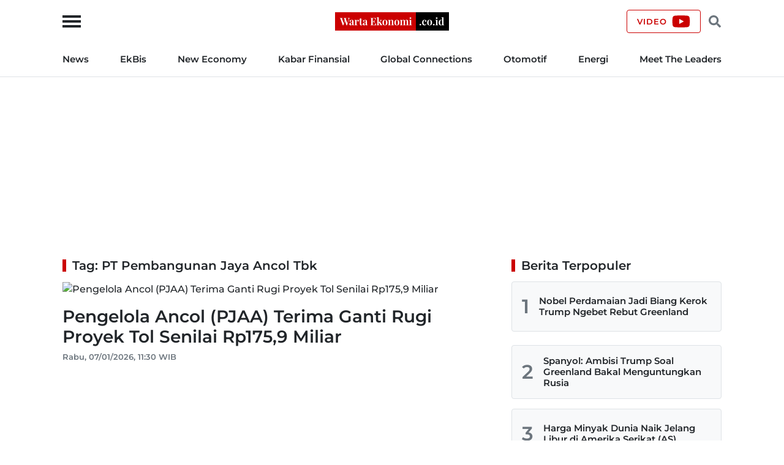

--- FILE ---
content_type: text/html; charset=UTF-8
request_url: https://wartaekonomi.co.id/tag/pt-pembangunan-jaya-ancol-tbk
body_size: 12833
content:
<!doctype html>
<html lang="id">

<head>
    <!-- Required meta tags -->
    <meta charset="utf-8">
    <meta name="viewport" content="width=device-width, initial-scale=1">

    <title>Tag: PT Pembangunan Jaya Ancol Tbk - Warta Ekonomi</title>

    <meta name="google-site-verification" content="AvImw9gN1uaC9mqQ2NcDDNCzwDM_9rcVWwCbP5u0Pj8">
    <meta name="Trafficstars" content="80961">
    <meta name="alexaVerifyID" content="JM9ooB47tT05W66ysdPl56PHgGA">

    <meta name="description" content="Tag: PT Pembangunan Jaya Ancol Tbk - Pengelola Ancol (PJAA) Terima Ganti Rugi Proyek Tol  Senilai Rp175,9 Miliar">
    <meta name="robots" content="index, follow">
    <meta name="googlebot-news" content="index, follow">
    <meta name="googlebot" content="index, follow">
    <meta name="language" content="id">
    <meta name="geo.country" content="id">
    <meta name="geo.placename" content="Indonesia">

    <link rel="canonical" href="https://wartaekonomi.co.id/tag/pt-pembangunan-jaya-ancol-tbk">

    <link rel="shortcut icon" href="https://wartaekonomi.co.id/img/favicon.ico" type="image/x-icon">
    <link rel="icon" href="https://wartaekonomi.co.id/img/favicon.ico" type="image/x-icon">

    <link rel="stylesheet" href="https://wartaekonomi.co.id/css/style.min.css?rand=Y9SUE1vx">

    <script type="application/ld+json">
    {
        "@context": "http://schema.org",
        "@type": "Organization",
        "url": "https://wartaekonomi.co.id/",
        "logo": "https://wartaekonomi.co.id/img/logo.png?rand=Y9SUE1vx",
        "sameAs": [
            "https://www.facebook.com/warta.ekonomi",
            "https://www.twitter.com/WartaEkonomi",
            "https://www.instagram.com/wartaekonomi",
            "https://www.tiktok.com/@warta_ekonomi",
            "https://www.youtube.com/channel/UCxNROZOerLpfullQW_oE66w"
        ]
    }
</script>

<!-- Global site tag (gtag.js) - Google Analytics -->
<script async src="https://www.googletagmanager.com/gtag/js?id=G-XRQ836EWGG" type="1e4e652b7e40acb32aee19b3-text/javascript"></script>
<script type="1e4e652b7e40acb32aee19b3-text/javascript">
    window.dataLayer = window.dataLayer || [];

    function gtag() {
        dataLayer.push(arguments);
    }
    gtag('js', new Date());
    gtag('config', 'G-XRQ836EWGG');
</script>

<!-- ATS AdAsia -->
<script async src="//anymind360.com/js/1362/ats.js" type="1e4e652b7e40acb32aee19b3-text/javascript"></script>

<!-- GAM -->
<script async src="https://securepubads.g.doubleclick.net/tag/js/gpt.js" type="1e4e652b7e40acb32aee19b3-text/javascript"></script>
<script type="1e4e652b7e40acb32aee19b3-text/javascript">
    // GAM
    window.googletag = window.googletag || {
        cmd: []
    };

    googletag.cmd.push(function() {
                    googletag.defineSlot('/21863669784/we-desktop-popup', [580, 400], 'div-gpt-ad-1731548309346-0').addService(googletag.pubads());
            googletag.defineSlot('/21863669784/we-desktop-billboard', [970, 250], 'div-gpt-ad-1652759100083-0').addService(googletag.pubads());
            googletag.defineSlot('/21863669784/we-desktop-skin-ad-left', [120, 600], 'div-gpt-ad-1652845838077-0').addService(googletag.pubads());
            googletag.defineSlot('/21863669784/we-desktop-skin-ad-right', [120, 600], 'div-gpt-ad-1652848763531-0').addService(googletag.pubads());
            googletag.defineSlot('/21863669784/we-desktop-leaderboard', [468, 60], 'div-gpt-ad-1652842908906-0').addService(googletag.pubads());
            googletag.defineSlot('/21863669784/we-desktop-sidebar-1', [300, 250], 'div-gpt-ad-1652755063486-0').addService(googletag.pubads());
            googletag.defineSlot('/21863669784/we-desktop-sidebar-2', [300, 250], 'div-gpt-ad-1652756293643-0').addService(googletag.pubads());
        
        googletag.pubads().setTargeting('we-kanal', ['0']);
        googletag.pubads().setTargeting('we-sub-kanal', ['0']);
        googletag.pubads().enableSingleRequest();
        googletag.pubads().collapseEmptyDivs();
        googletag.enableServices();
    });

    // IZooto
    window._izq = window._izq || [];
    window._izq.push(["init"]);
    try {
        window.izConfig = JSON.parse('{"client":36181,"sourceOrigin":"https:\/\/wartaekonomi.co.id","domainRoot":"","webPushId":"","webServiceUrl":"","isSdkHttps":1,"customPixelLink":"","mobileAllowed":1,"serviceWorkerName":"\/service-worker.js","manifestName":"\/manifest.json","desktopAllowed":1,"setEnr":1,"izootoStatus":1,"debug":0,"siteUrl":"https:\/\/wartaekonomi.co.id","promptDelay":0,"repeatPromptDelay":0,"tagsEnabled":1,"welcomeNotification":{"status":0,"title":"","body":"","icon":"","url":"","showAfter":0,"clickTimeout":0},"locale":"en","vapidPublicKey":"BKnxZBKJUNqyordju8m3NexUIk0JkH1cNko7qtwe0qiHQvrcFoB16Zw4QRpawTPmCyukH0EAM-U0BhhHTe3NA5c","overlay":0,"mobPromptFlow":0,"mobOptInDesignType":0,"optInDesign":"","mobPromptDesign":{"message":"We\'d like to notify you about the latest updates","subMessage":"You can unsubscribe from notifications anytime","icon":"https:\/\/cdnimg.izooto.com\/default\/6.png","btn1Txt":"Later","btn2Txt":"Allow","position":"","bgColor":"#f9f9f9","titleForeColor":"#5a5a5a","messageForeColor":"#5a5a5a","btn1bgColor":"#f9f9f9","btn1ForeColor":"#808080","btn2bgColor":"#0e53a1","btn2ForeColor":"#fff"},"promptFlow":0,"optInDesignType":0,"promptDesign":{"message":"We\'d like to notify you about the latest updates","subMessage":"You can unsubscribe from notifications anytime","icon":"https:\/\/cdnimg.izooto.com\/default\/6.png","btn1Txt":"Later","btn2Txt":"Allow","position":"","bgColor":"#f9f9f9","titleForeColor":"#5a5a5a","messageForeColor":"#5a5a5a","btn1bgColor":"#f9f9f9","btn1ForeColor":"#808080","btn2bgColor":"#0e53a1","btn2ForeColor":"#fff"},"branding":1,"overlayMessage":"Click on \'Allow\' to subscribe to the latest updates."}');
        var container = document.body ? document.body : document.head;

        if ("" !== izConfig.customPixelLink) {
            var _izAlt = document.createElement("script");
            _izAlt.id = "izootoAlt",
                _izAlt.src = izConfig.customPixelLink,
                container.appendChild(_izAlt);
        } else {
            var _iz = document.createElement("script");
            _iz.id = "izootoSdk",
                _iz.src = "https://cdn.izooto.com/scripts/sdk/izooto.js",
                container.appendChild(_iz);
        }
    } catch (err) {}
</script></head>

<body>
    <!-- Header Start -->
<header class="border-bottom w-100">
    <div class="headerLogo">
        <div class="container h-100">
            <div class="row align-items-center h-100">
                <div class="col-12 position-relative text-center">
                    <button class="sideMenuToggle">
                        <span></span>
                        <span></span>
                        <span></span>
                    </button>
                    <!-- //.sideMenuToggle -->

                    <a href="https://wartaekonomi.co.id/" title="Warta Ekonomi">
                        <img width="186" height="30" src="https://wartaekonomi.co.id/img/logo.png?rand=Y9SUE1vx" alt="Logo Warta Ekonomi">
                    </a>

                    <div class="headerCTA d-flex end-0 position-absolute">
                        <a href="https://youtube.com/@WartaEkonomiID?si=QFAql2Uy2HOzPcLT" rel="nofollow" title="Channel YouTube Warta Ekonomi" class="align-items-center border-primary btn d-none d-lg-flex fs-9 fw-bold lh-1 ls-1 px-3 text-uppercase" target="_blank">
                            <span class="pe-2">Video</span>
                            <svg xmlns="http://www.w3.org/2000/svg" viewBox="0 0 576 512"><!-- Font Awesome Free 5.15.4 by @fontawesome - https://fontawesome.com License - https://fontawesome.com/license/free (Icons: CC BY 4.0, Fonts: SIL OFL 1.1, Code: MIT License) --><path d="M549.655 124.083c-6.281-23.65-24.787-42.276-48.284-48.597C458.781 64 288 64 288 64S117.22 64 74.629 75.486c-23.497 6.322-42.003 24.947-48.284 48.597-11.412 42.867-11.412 132.305-11.412 132.305s0 89.438 11.412 132.305c6.281 23.65 24.787 41.5 48.284 47.821C117.22 448 288 448 288 448s170.78 0 213.371-11.486c23.497-6.321 42.003-24.171 48.284-47.821 11.412-42.867 11.412-132.305 11.412-132.305s0-89.438-11.412-132.305zm-317.51 213.508V175.185l142.739 81.205-142.739 81.201z"/></svg>                        </a>

                        <button class="headerSearchToggle border-0 btn lh-1 me-1 ms-1"><svg xmlns="http://www.w3.org/2000/svg" viewBox="0 0 512 512"><!-- Font Awesome Free 5.15.4 by @fontawesome - https://fontawesome.com License - https://fontawesome.com/license/free (Icons: CC BY 4.0, Fonts: SIL OFL 1.1, Code: MIT License) --><path d="M505 442.7L405.3 343c-4.5-4.5-10.6-7-17-7H372c27.6-35.3 44-79.7 44-128C416 93.1 322.9 0 208 0S0 93.1 0 208s93.1 208 208 208c48.3 0 92.7-16.4 128-44v16.3c0 6.4 2.5 12.5 7 17l99.7 99.7c9.4 9.4 24.6 9.4 33.9 0l28.3-28.3c9.4-9.4 9.4-24.6.1-34zM208 336c-70.7 0-128-57.2-128-128 0-70.7 57.2-128 128-128 70.7 0 128 57.2 128 128 0 70.7-57.2 128-128 128z"/></svg></button>
                    </div>
                    <!-- //.headerCTA -->
                </div>
                <!-- //.col-12 -->
            </div>
            <!-- //.row -->
        </div>
        <!-- //.container -->
    </div>
    <!-- //.headerLogo -->

    <div class="headerNav d-none d-lg-block">
        <div class="container">
            <div class="row">
                <div class="col-12">
                    <nav>
    <ul class="d-flex fs-7 fw-bold list-inline justify-content-between m-0 py-3">
        
            <li class="list-inline-item pr-2 pe-xl-3 ?>"><a href="https://wartaekonomi.co.id/category-parent-1/kabar-indonesia" title="News">News</a></li>

        
            <li class="list-inline-item px-2 px-xl-3 ?>"><a href="https://wartaekonomi.co.id/category-parent-2/kabar-ekbis" title="EkBis">EkBis</a></li>

        
            <li class="list-inline-item px-2 px-xl-3 ?>"><a href="https://wartaekonomi.co.id/category-parent-3/new-economy" title="New Economy">New Economy</a></li>

        
            <li class="list-inline-item px-2 px-xl-3 ?>"><a href="https://wartaekonomi.co.id/category-parent-4/kabar-finansial" title="Kabar Finansial">Kabar Finansial</a></li>

        
            <li class="list-inline-item px-2 px-xl-3 ?>"><a href="https://wartaekonomi.co.id/category-parent-5/global-connections" title="Global Connections">Global Connections</a></li>

        
        <li class="list-inline-item px-2 px-xl-3"><a href="https://wartaekonomi.co.id/category-282/otomotif" title="Otomotif">Otomotif</a></li>
        <li class="list-inline-item px-2 px-xl-3"><a href="https://wartaekonomi.co.id/category-290/energi" title="Energi">Energi</a></li>
        <li class="list-inline-item ps-2 ps-xl-3"><a href="https://wartaekonomi.co.id/category-303/ceo-interview" title="Meet The Leaders">Meet The Leaders</a></li>
    </ul>
</nav>                </div>
                <!-- //.col-12 -->
            </div>
            <!-- //.row -->
        </div>
        <!-- //.container -->
    </div>
    <!-- //.headerNav -->

    <div class="headerSearch d-none h-100 position-absolute start-0 top-0 w-100">
        <div class="container h-100">
            <div class="row align-items-center h-100">
                <div class="col-12">
                    <div class="d-flex align-items-center">
                        <form method="POST" action="https://wartaekonomi.co.id/search" class="w-100">
                            <input type="text" name="q" placeholder="Cari berita" autocomplete="off" class="bg-light border px-3 py-2 rounded w-100">
                        </form>
                        <button class="headerSearchToggleClose bg-primary border-primary btn fs-9 fw-bold lh-1 ls-1 ms-2 px-3 text-uppercase text-white">Tutup</button>
                    </div>
                    <!-- //.d-flex -->
                </div>
                <!-- //.col-12 -->
            </div>
            <!-- //.row -->
        </div>
        <!-- //.container -->
    </div>
    <!-- //.headerSearch -->
</header>
<!-- //Header End -->

<!-- sideMenu Start -->
<div class="sideMenuMask"></div>

<div class="sideMenu">
    <div class="sideMenuSection sideMenuToggleCloseWrapper">
        <span class="sideMenuTitle fw-bold lh-1 ps-3 text-uppercase">Menu</span>

        <div class="sideMenuToggleClose" role="button" aria-label="Close Menu" tabindex="0">
            <span></span>
            <span></span>
        </div>
        <!-- //.sideMenuToggleClose -->
    </div>
    <!-- //.sideMenuSection -->

    <div class="sideMenuSection pb-0">
        <form method="POST" action="https://wartaekonomi.co.id/search" class="w-100">
            <input type="text" name="q" placeholder="Cari berita" autocomplete="off" class="bg-light border px-3 py-2 rounded w-100">
        </form>
    </div>
    <!-- //.sideMenuSection -->

    <div id="sideMenuAccordion" class="sideMenuSection sideMenuAccordion border-bottom">
                    <section class="accordionItem">
                <h6 class="accordionItemTitle fs-7 fw-bold">
                    News<svg xmlns="http://www.w3.org/2000/svg" viewBox="0 0 448 512"><!-- Font Awesome Free 5.15.4 by @fontawesome - https://fontawesome.com License - https://fontawesome.com/license/free (Icons: CC BY 4.0, Fonts: SIL OFL 1.1, Code: MIT License) --><path d="M207.029 381.476L12.686 187.132c-9.373-9.373-9.373-24.569 0-33.941l22.667-22.667c9.357-9.357 24.522-9.375 33.901-.04L224 284.505l154.745-154.021c9.379-9.335 24.544-9.317 33.901.04l22.667 22.667c9.373 9.373 9.373 24.569 0 33.941L240.971 381.476c-9.373 9.372-24.569 9.372-33.942 0z"/></svg>                </h6>
                <div class="accordionPanel">
                    <ul class="list-inline fs-8 fw-bold">
                                                    <li class="ps-3 py-2">
                                <a href="https://wartaekonomi.co.id/category-53/nasional" title="Nasional" class="text-dark">Nasional</a>                            </li>
                                                    <li class="ps-3 py-2">
                                <a href="https://wartaekonomi.co.id/category-55/megapolitan" title="Megapolitan" class="text-dark">Megapolitan</a>                            </li>
                                                    <li class="ps-3 py-2">
                                <a href="https://wartaekonomi.co.id/category-269/daerah" title="Daerah" class="text-dark">Daerah</a>                            </li>
                                                    <li class="ps-3 py-2">
                                <a href="https://wartaekonomi.co.id/category-280/politik" title="Politik" class="text-dark">Politik</a>                            </li>
                                                    <li class="ps-3 py-2">
                                <a href="https://wartaekonomi.co.id/category-291/hukum" title="Hukum" class="text-dark">Hukum</a>                            </li>
                                            </ul>
                </div>
                <!-- //.accordionPanel -->
            </section>
                    <section class="accordionItem">
                <h6 class="accordionItemTitle fs-7 fw-bold">
                    EkBis<svg xmlns="http://www.w3.org/2000/svg" viewBox="0 0 448 512"><!-- Font Awesome Free 5.15.4 by @fontawesome - https://fontawesome.com License - https://fontawesome.com/license/free (Icons: CC BY 4.0, Fonts: SIL OFL 1.1, Code: MIT License) --><path d="M207.029 381.476L12.686 187.132c-9.373-9.373-9.373-24.569 0-33.941l22.667-22.667c9.357-9.357 24.522-9.375 33.901-.04L224 284.505l154.745-154.021c9.379-9.335 24.544-9.317 33.901.04l22.667 22.667c9.373 9.373 9.373 24.569 0 33.941L240.971 381.476c-9.373 9.372-24.569 9.372-33.942 0z"/></svg>                </h6>
                <div class="accordionPanel">
                    <ul class="list-inline fs-8 fw-bold">
                                                    <li class="ps-3 py-2">
                                <a href="https://wartaekonomi.co.id/category-54/makro" title="Makro" class="text-dark">Makro</a>                            </li>
                                                    <li class="ps-3 py-2">
                                <a href="https://wartaekonomi.co.id/category-261/infrastruktur" title="Infrastruktur" class="text-dark">Infrastruktur</a>                            </li>
                                                    <li class="ps-3 py-2">
                                <a href="https://wartaekonomi.co.id/category-267/properti" title="Properti" class="text-dark">Properti</a>                            </li>
                                                    <li class="ps-3 py-2">
                                <a href="https://wartaekonomi.co.id/category-268/agribisnis" title="Agribisnis" class="text-dark">Agribisnis</a>                            </li>
                                                    <li class="ps-3 py-2">
                                <a href="https://wartaekonomi.co.id/category-270/pajak" title="Pajak" class="text-dark">Pajak</a>                            </li>
                                                    <li class="ps-3 py-2">
                                <a href="https://wartaekonomi.co.id/category-277/perikanan" title="Perikanan" class="text-dark">Perikanan</a>                            </li>
                                                    <li class="ps-3 py-2">
                                <a href="https://wartaekonomi.co.id/category-289/transportasi" title="Transportasi" class="text-dark">Transportasi</a>                            </li>
                                                    <li class="ps-3 py-2">
                                <a href="https://wartaekonomi.co.id/category-297/riil" title="Riil" class="text-dark">Riil</a>                            </li>
                                                    <li class="ps-3 py-2">
                                <a href="https://wartaekonomi.co.id/category-298/industri" title="Industri" class="text-dark">Industri</a>                            </li>
                                                    <li class="ps-3 py-2">
                                <a href="https://wartaekonomi.co.id/category-300/bisnis" title="Bisnis" class="text-dark">Bisnis</a>                            </li>
                                                    <li class="ps-3 py-2">
                                <a href="https://wartaekonomi.co.id/category-302/jasa" title="Jasa" class="text-dark">Jasa</a>                            </li>
                                            </ul>
                </div>
                <!-- //.accordionPanel -->
            </section>
                    <section class="accordionItem">
                <h6 class="accordionItemTitle fs-7 fw-bold">
                    New Economy<svg xmlns="http://www.w3.org/2000/svg" viewBox="0 0 448 512"><!-- Font Awesome Free 5.15.4 by @fontawesome - https://fontawesome.com License - https://fontawesome.com/license/free (Icons: CC BY 4.0, Fonts: SIL OFL 1.1, Code: MIT License) --><path d="M207.029 381.476L12.686 187.132c-9.373-9.373-9.373-24.569 0-33.941l22.667-22.667c9.357-9.357 24.522-9.375 33.901-.04L224 284.505l154.745-154.021c9.379-9.335 24.544-9.317 33.901.04l22.667 22.667c9.373 9.373 9.373 24.569 0 33.941L240.971 381.476c-9.373 9.372-24.569 9.372-33.942 0z"/></svg>                </h6>
                <div class="accordionPanel">
                    <ul class="list-inline fs-8 fw-bold">
                                                    <li class="ps-3 py-2">
                                <a href="https://wartaekonomi.co.id/category-263/green-economy" title="Green Economy" class="text-dark">Green Economy</a>                            </li>
                                                    <li class="ps-3 py-2">
                                <a href="https://wartaekonomi.co.id/category-264/digital-economy" title="Digital Economy" class="text-dark">Digital Economy</a>                            </li>
                                                    <li class="ps-3 py-2">
                                <a href="https://wartaekonomi.co.id/category-272/entrepreneur" title="Entrepreneur" class="text-dark">Entrepreneur</a>                            </li>
                                                    <li class="ps-3 py-2">
                                <a href="https://wartaekonomi.co.id/category-276/csr" title="CSR" class="text-dark">CSR</a>                            </li>
                                            </ul>
                </div>
                <!-- //.accordionPanel -->
            </section>
                    <section class="accordionItem">
                <h6 class="accordionItemTitle fs-7 fw-bold">
                    Kabar Finansial<svg xmlns="http://www.w3.org/2000/svg" viewBox="0 0 448 512"><!-- Font Awesome Free 5.15.4 by @fontawesome - https://fontawesome.com License - https://fontawesome.com/license/free (Icons: CC BY 4.0, Fonts: SIL OFL 1.1, Code: MIT License) --><path d="M207.029 381.476L12.686 187.132c-9.373-9.373-9.373-24.569 0-33.941l22.667-22.667c9.357-9.357 24.522-9.375 33.901-.04L224 284.505l154.745-154.021c9.379-9.335 24.544-9.317 33.901.04l22.667 22.667c9.373 9.373 9.373 24.569 0 33.941L240.971 381.476c-9.373 9.372-24.569 9.372-33.942 0z"/></svg>                </h6>
                <div class="accordionPanel">
                    <ul class="list-inline fs-8 fw-bold">
                                                    <li class="ps-3 py-2">
                                <a href="https://wartaekonomi.co.id/category-259/finansial" title="Finansial" class="text-dark">Finansial</a>                            </li>
                                                    <li class="ps-3 py-2">
                                <a href="https://wartaekonomi.co.id/category-283/bursa" title="Bursa" class="text-dark">Bursa</a>                            </li>
                                                    <li class="ps-3 py-2">
                                <a href="https://wartaekonomi.co.id/category-284/perbankan" title="Perbankan" class="text-dark">Perbankan</a>                            </li>
                                                    <li class="ps-3 py-2">
                                <a href="https://wartaekonomi.co.id/category-285/asuransi" title="Asuransi" class="text-dark">Asuransi</a>                            </li>
                                                    <li class="ps-3 py-2">
                                <a href="https://wartaekonomi.co.id/category-286/multifinance" title="Multifinance" class="text-dark">Multifinance</a>                            </li>
                                                    <li class="ps-3 py-2">
                                <a href="https://wartaekonomi.co.id/category-294/dana-pensiun" title="Dana Pensiun" class="text-dark">Dana Pensiun</a>                            </li>
                                                    <li class="ps-3 py-2">
                                <a href="https://wartaekonomi.co.id/category-299/perencanaan-keuangan" title="Perencanaan Keuangan" class="text-dark">Perencanaan Keuangan</a>                            </li>
                                            </ul>
                </div>
                <!-- //.accordionPanel -->
            </section>
                    <section class="accordionItem">
                <h6 class="accordionItemTitle fs-7 fw-bold">
                    Global Connections<svg xmlns="http://www.w3.org/2000/svg" viewBox="0 0 448 512"><!-- Font Awesome Free 5.15.4 by @fontawesome - https://fontawesome.com License - https://fontawesome.com/license/free (Icons: CC BY 4.0, Fonts: SIL OFL 1.1, Code: MIT License) --><path d="M207.029 381.476L12.686 187.132c-9.373-9.373-9.373-24.569 0-33.941l22.667-22.667c9.357-9.357 24.522-9.375 33.901-.04L224 284.505l154.745-154.021c9.379-9.335 24.544-9.317 33.901.04l22.667 22.667c9.373 9.373 9.373 24.569 0 33.941L240.971 381.476c-9.373 9.372-24.569 9.372-33.942 0z"/></svg>                </h6>
                <div class="accordionPanel">
                    <ul class="list-inline fs-8 fw-bold">
                                                    <li class="ps-3 py-2">
                                <a href="https://wartaekonomi.co.id/category-274/internasional" title="Internasional" class="text-dark">Internasional</a>                            </li>
                                                    <li class="ps-3 py-2">
                                <a href="https://wartaekonomi.co.id/category-278/english-edition" title="English Edition" class="text-dark">English Edition</a>                            </li>
                                                    <li class="ps-3 py-2">
                                <a href="https://wartaekonomi.co.id/category-295/asia-pasifik" title="Asia Pasifik" class="text-dark">Asia Pasifik</a>                            </li>
                                                    <li class="ps-3 py-2">
                                <a href="https://wartaekonomi.co.id/category-296/asean" title="ASEAN" class="text-dark">ASEAN</a>                            </li>
                                            </ul>
                </div>
                <!-- //.accordionPanel -->
            </section>
        
        <section class="accordionItem">
            <h6 class="accordionItemTitle fs-7 fw-bold"><a href="https://wartaekonomi.co.id/category-282/otomotif" title="Otomotif" class="text-dark">Otomotif</a></h6>
        </section>

        <section class="accordionItem">
            <h6 class="accordionItemTitle fs-7 fw-bold"><a href="https://wartaekonomi.co.id/category-290/energi" title="Energi" class="text-dark">Energi</a></h6>
        </section>

        <section class="accordionItem">
            <h6 class="accordionItemTitle fs-7 fw-bold"><a href="https://wartaekonomi.co.id/category-303/ceo-interview" title="Meet The Leaders" class="text-dark">Meet The Leaders</a></h6>
        </section>

        <section class="accordionItem">
            <h6 class="accordionItemTitle fs-7 fw-bold"><a href="https://wartaekonomi.co.id/indeks" title="Indeks" class="text-dark">Indeks</a></h6>
        </section>

        <section class="accordionItem">
            <h6 class="accordionItemTitle fs-7 fw-bold"><a href="https://youtube.com/@WartaEkonomiID?si=QFAql2Uy2HOzPcLT" title="Channel YouTube Warta Ekonomi" class="text-dark" target="_blank">Video</a></h6>
        </section>

        <section class="accordionItem">
            <h6 class="accordionItemTitle fs-7 fw-bold m-0"><a href="https://wartaekonomi.co.id/page/1-about-warta-ekonomi" title="About Us" class="text-dark">About Us</a></h6>
        </section>
    </div>
    <!-- //.sideMenuSection -->

    <div class="sideMenuSection sideMenuSocialMedia">
        <h6 class="fs-7 fw-bold mb-3">Social Media</h6>
        <ul class="socialMediaIcon list-inline m-0">
    <li class="list-inline-item me-3">
        <a rel="nofollow" title="Facebook" href="https://www.facebook.com/warta.ekonomi" target="_blank">
            <svg xmlns="http://www.w3.org/2000/svg" viewBox="0 0 320 512"><!-- Font Awesome Free 5.15.4 by @fontawesome - https://fontawesome.com License - https://fontawesome.com/license/free (Icons: CC BY 4.0, Fonts: SIL OFL 1.1, Code: MIT License) --><path d="M279.14 288l14.22-92.66h-88.91v-60.13c0-25.35 12.42-50.06 52.24-50.06h40.42V6.26S260.43 0 225.36 0c-73.22 0-121.08 44.38-121.08 124.72v70.62H22.89V288h81.39v224h100.17V288z" /></svg>        </a>
    </li>

    <li class="list-inline-item me-3">
        <a rel="nofollow" title="Twitter" href="https://www.twitter.com/WartaEkonomi" target="_blank">
            <svg xmlns="http://www.w3.org/2000/svg" viewBox="0 0 512 512"><!-- Font Awesome Free 5.15.4 by @fontawesome - https://fontawesome.com License - https://fontawesome.com/license/free (Icons: CC BY 4.0, Fonts: SIL OFL 1.1, Code: MIT License) --><path d="M459.37 151.716c.325 4.548.325 9.097.325 13.645 0 138.72-105.583 298.558-298.558 298.558-59.452 0-114.68-17.219-161.137-47.106 8.447.974 16.568 1.299 25.34 1.299 49.055 0 94.213-16.568 130.274-44.832-46.132-.975-84.792-31.188-98.112-72.772 6.498.974 12.995 1.624 19.818 1.624 9.421 0 18.843-1.3 27.614-3.573-48.081-9.747-84.143-51.98-84.143-102.985v-1.299c13.969 7.797 30.214 12.67 47.431 13.319-28.264-18.843-46.781-51.005-46.781-87.391 0-19.492 5.197-37.36 14.294-52.954 51.655 63.675 129.3 105.258 216.365 109.807-1.624-7.797-2.599-15.918-2.599-24.04 0-57.828 46.782-104.934 104.934-104.934 30.213 0 57.502 12.67 76.67 33.137 23.715-4.548 46.456-13.32 66.599-25.34-7.798 24.366-24.366 44.833-46.132 57.827 21.117-2.273 41.584-8.122 60.426-16.243-14.292 20.791-32.161 39.308-52.628 54.253z"/></svg>        </a>
    </li>

    <li class="list-inline-item me-3">
        <a rel="nofollow" title="TikTok" href="https://www.tiktok.com/@warta_ekonomi" target="_blank">
            <svg xmlns="http://www.w3.org/2000/svg" viewBox="0 0 448 512"><!-- Font Awesome Free 5.15.4 by @fontawesome - https://fontawesome.com License - https://fontawesome.com/license/free (Icons: CC BY 4.0, Fonts: SIL OFL 1.1, Code: MIT License) --><path d="M448,209.91a210.06,210.06,0,0,1-122.77-39.25V349.38A162.55,162.55,0,1,1,185,188.31V278.2a74.62,74.62,0,1,0,52.23,71.18V0l88,0a121.18,121.18,0,0,0,1.86,22.17h0A122.18,122.18,0,0,0,381,102.39a121.43,121.43,0,0,0,67,20.14Z"/></svg>        </a>
    </li>

    <li class="list-inline-item me-3">
        <a rel="nofollow" title="YouTube" href="https://youtube.com/@WartaEkonomiID?si=QFAql2Uy2HOzPcLT" target="_blank">
            <svg xmlns="http://www.w3.org/2000/svg" viewBox="0 0 576 512"><!-- Font Awesome Free 5.15.4 by @fontawesome - https://fontawesome.com License - https://fontawesome.com/license/free (Icons: CC BY 4.0, Fonts: SIL OFL 1.1, Code: MIT License) --><path d="M549.655 124.083c-6.281-23.65-24.787-42.276-48.284-48.597C458.781 64 288 64 288 64S117.22 64 74.629 75.486c-23.497 6.322-42.003 24.947-48.284 48.597-11.412 42.867-11.412 132.305-11.412 132.305s0 89.438 11.412 132.305c6.281 23.65 24.787 41.5 48.284 47.821C117.22 448 288 448 288 448s170.78 0 213.371-11.486c23.497-6.321 42.003-24.171 48.284-47.821 11.412-42.867 11.412-132.305 11.412-132.305s0-89.438-11.412-132.305zm-317.51 213.508V175.185l142.739 81.205-142.739 81.201z"/></svg>        </a>
    </li>

    <li class="list-inline-item">
        <a rel="nofollow" title="Instagram" href="https://www.instagram.com/wartaekonomi/" target="_blank">
            <svg xmlns="http://www.w3.org/2000/svg" viewBox="0 0 448 512"><!-- Font Awesome Free 5.15.4 by @fontawesome - https://fontawesome.com License - https://fontawesome.com/license/free (Icons: CC BY 4.0, Fonts: SIL OFL 1.1, Code: MIT License) --><path d="M224.1 141c-63.6 0-114.9 51.3-114.9 114.9s51.3 114.9 114.9 114.9S339 319.5 339 255.9 287.7 141 224.1 141zm0 189.6c-41.1 0-74.7-33.5-74.7-74.7s33.5-74.7 74.7-74.7 74.7 33.5 74.7 74.7-33.6 74.7-74.7 74.7zm146.4-194.3c0 14.9-12 26.8-26.8 26.8-14.9 0-26.8-12-26.8-26.8s12-26.8 26.8-26.8 26.8 12 26.8 26.8zm76.1 27.2c-1.7-35.9-9.9-67.7-36.2-93.9-26.2-26.2-58-34.4-93.9-36.2-37-2.1-147.9-2.1-184.9 0-35.8 1.7-67.6 9.9-93.9 36.1s-34.4 58-36.2 93.9c-2.1 37-2.1 147.9 0 184.9 1.7 35.9 9.9 67.7 36.2 93.9s58 34.4 93.9 36.2c37 2.1 147.9 2.1 184.9 0 35.9-1.7 67.7-9.9 93.9-36.2 26.2-26.2 34.4-58 36.2-93.9 2.1-37 2.1-147.8 0-184.8zM398.8 388c-7.8 19.6-22.9 34.7-42.6 42.6-29.5 11.7-99.5 9-132.1 9s-102.7 2.6-132.1-9c-19.6-7.8-34.7-22.9-42.6-42.6-11.7-29.5-9-99.5-9-132.1s-2.6-102.7 9-132.1c7.8-19.6 22.9-34.7 42.6-42.6 29.5-11.7 99.5-9 132.1-9s102.7-2.6 132.1 9c19.6 7.8 34.7 22.9 42.6 42.6 11.7 29.5 9 99.5 9 132.1s2.7 102.7-9 132.1z"/></svg>        </a>
    </li>
</ul>    </div>
    <!-- //.sideMenuSection -->
</div>
<!-- //sideMenu End -->
    <span class="spacer"></span>

    <div class="container my-4">
        <div class="row">
            <div class="col-12">
                <div class="mx-auto text-center">
    <!-- /21863669784/we-desktop-billboard -->
    <div id='div-gpt-ad-1652759100083-0' style='min-width: 970px; min-height: 250px;'>
        <script type="1e4e652b7e40acb32aee19b3-text/javascript">
            googletag.cmd.push(function() {
                googletag.display('div-gpt-ad-1652759100083-0');
            });
        </script>
    </div>
</div>
<!-- //.mx-auto -->            </div>
            <!-- //.col-12 -->
        </div>
        <!-- //.row -->
    </div>
    <!-- //.container -->

    <div class="container">
        <div class="row">
            <div class="col-lg-8">
                
<div class="row mb-5">
    <div class="col-12">
        <div class="articleList">
            <div class="articleListWrapper">
                <h4 class="articleListTitle fs-5 fw-bold lh-1 mb-3 ps-3">Tag: PT Pembangunan Jaya Ancol Tbk</h4>

                <a href="https://wartaekonomi.co.id/read596045/pengelola-ancol-pjaa-terima-ganti-rugi-proyek-tol-senilai-rp1759-miliar" title="Pengelola Ancol (PJAA) Terima Ganti Rugi Proyek Tol  Senilai Rp175,9 Miliar" class="articleListItem d-block mb-3 pb-3 text-dark">
                    <picture class="d-block mb-3">
                        <source type="image/webp" data-srcset="https://foto.wartaekonomi.co.id/files/arsip_foto_2022_06_20/ancol_115900_big.webp" srcset="https://foto.wartaekonomi.co.id/files/arsip_foto_2022_06_20/ancol_115900_big.webp">
                        <source type="image/jpeg" data-srcset="https://foto.wartaekonomi.co.id/files/arsip_foto_2022_06_20/ancol_115900_big.jpg" srcset="https://foto.wartaekonomi.co.id/files/arsip_foto_2022_06_20/ancol_115900_big.jpg">
                        <img data-src="https://foto.wartaekonomi.co.id/files/arsip_foto_2022_06_20/ancol_115900_big.jpg" alt="Pengelola Ancol (PJAA) Terima Ganti Rugi Proyek Tol  Senilai Rp175,9 Miliar" class="img-fluid rounded">
                    </picture>

                    <h1 class="articleTitle fs-3 fw-bold mb-1">Pengelola Ancol (PJAA) Terima Ganti Rugi Proyek Tol  Senilai Rp175,9 Miliar</h1>
                    <time class="fs-9 fw-bold text-muted">Rabu, 07/01/2026, 11:30 WIB</time>
                </a>

                <div class="mx-auto mb-5 text-center">
    <!-- /21863669784/we-desktop-leaderboard -->
    <div id='div-gpt-ad-1652842908906-0' style='min-width: 468px; min-height: 60px;'>
        <script type="1e4e652b7e40acb32aee19b3-text/javascript">
            googletag.cmd.push(function() {
                googletag.display('div-gpt-ad-1652842908906-0');
            });
        </script>
    </div>
</div>
<!-- //.mx-auto -->
                                        <a href="https://wartaekonomi.co.id/read595592/pengelola-ancol-pjaa-cairkan-kredit-rp100-miliar-dari-bank-danamon" title="Pengelola Ancol (PJAA) Cairkan Kredit Rp100 Miliar dari Bank Danamon" class="articleListItem border-bottom d-block mb-3 pb-3 text-dark">
                            <div class="d-flex">
                                <picture class="squareThumb">
                                    <source type="image/webp" data-srcset="https://foto.wartaekonomi.co.id/files/arsip_foto_2021_06_24/ancol_102716_square_small.webp" srcset="https://foto.wartaekonomi.co.id/files/arsip_foto_2021_06_24/ancol_102716_square_small.webp">
                                    <source type="image/jpeg" data-srcset="https://foto.wartaekonomi.co.id/files/arsip_foto_2021_06_24/ancol_102716_square_small.jpg" srcset="https://foto.wartaekonomi.co.id/files/arsip_foto_2021_06_24/ancol_102716_square_small.jpg">
                                    <img data-src="https://foto.wartaekonomi.co.id/files/arsip_foto_2021_06_24/ancol_102716_square_small.jpg" alt="Pengelola Ancol (PJAA) Cairkan Kredit Rp100 Miliar dari Bank Danamon" class="img-fluid rounded">
                                </picture>

                                <div class="ps-3">
                                    <h3 class="articleTitle fs-7 fw-bold mb-1">Pengelola Ancol (PJAA) Cairkan Kredit Rp100 Miliar dari Bank Danamon</h3>
                                    <time class="fs-9 fw-bold text-muted">Jum'at, 02/01/2026, 07:00 WIB</time>
                                </div>
                                <!-- //.ps-3 -->
                            </div>
                            <!-- //.d-flex -->
                        </a>
                                        <a href="https://wartaekonomi.co.id/read588325/genjot-pariwisata-jakarta-btn-berikan-layanan-perbankan-untuk-ancol" title="Genjot Pariwisata Jakarta, BTN Berikan Layanan Perbankan untuk Ancol" class="articleListItem border-bottom d-block mb-3 pb-3 text-dark">
                            <div class="d-flex">
                                <picture class="squareThumb">
                                    <source type="image/webp" data-srcset="https://foto.wartaekonomi.co.id/files/arsip_foto_2025_10_30/perbankan_2025_10_30_210217_square_small.webp" srcset="https://foto.wartaekonomi.co.id/files/arsip_foto_2025_10_30/perbankan_2025_10_30_210217_square_small.webp">
                                    <source type="image/jpeg" data-srcset="https://foto.wartaekonomi.co.id/files/arsip_foto_2025_10_30/perbankan_2025_10_30_210217_square_small.jpg" srcset="https://foto.wartaekonomi.co.id/files/arsip_foto_2025_10_30/perbankan_2025_10_30_210217_square_small.jpg">
                                    <img data-src="https://foto.wartaekonomi.co.id/files/arsip_foto_2025_10_30/perbankan_2025_10_30_210217_square_small.jpg" alt="Genjot Pariwisata Jakarta, BTN Berikan Layanan Perbankan untuk Ancol" class="img-fluid rounded">
                                </picture>

                                <div class="ps-3">
                                    <h3 class="articleTitle fs-7 fw-bold mb-1">Genjot Pariwisata Jakarta, BTN Berikan Layanan Perbankan untuk Ancol</h3>
                                    <time class="fs-9 fw-bold text-muted">Kamis, 30/10/2025, 22:37 WIB</time>
                                </div>
                                <!-- //.ps-3 -->
                            </div>
                            <!-- //.d-flex -->
                        </a>
                                        <a href="https://wartaekonomi.co.id/read587231/pendapatan-susut-laba-pengelola-ancol-pjaa-anjlok-417-di-kuartal-iii-2025" title="Pendapatan Susut, Laba Pengelola Ancol (PJAA) Anjlok 41,7% di Kuartal III 2025" class="articleListItem border-bottom d-block mb-3 pb-3 text-dark">
                            <div class="d-flex">
                                <picture class="squareThumb">
                                    <source type="image/webp" data-srcset="https://foto.wartaekonomi.co.id/files/arsip_foto_2021_06_24/ancol_102716_square_small.webp" srcset="https://foto.wartaekonomi.co.id/files/arsip_foto_2021_06_24/ancol_102716_square_small.webp">
                                    <source type="image/jpeg" data-srcset="https://foto.wartaekonomi.co.id/files/arsip_foto_2021_06_24/ancol_102716_square_small.jpg" srcset="https://foto.wartaekonomi.co.id/files/arsip_foto_2021_06_24/ancol_102716_square_small.jpg">
                                    <img data-src="https://foto.wartaekonomi.co.id/files/arsip_foto_2021_06_24/ancol_102716_square_small.jpg" alt="Pendapatan Susut, Laba Pengelola Ancol (PJAA) Anjlok 41,7% di Kuartal III 2025" class="img-fluid rounded">
                                </picture>

                                <div class="ps-3">
                                    <h3 class="articleTitle fs-7 fw-bold mb-1">Pendapatan Susut, Laba Pengelola Ancol (PJAA) Anjlok 41,7% di Kuartal III 2025</h3>
                                    <time class="fs-9 fw-bold text-muted">Rabu, 22/10/2025, 09:45 WIB</time>
                                </div>
                                <!-- //.ps-3 -->
                            </div>
                            <!-- //.d-flex -->
                        </a>
                                        <a href="https://wartaekonomi.co.id/read585522/7-destinasi-liburan-seru-bersama-keluarga-di-jakarta" title="7 Destinasi Liburan Seru Bersama Keluarga di Jakarta" class="articleListItem border-bottom d-block mb-3 pb-3 text-dark">
                            <div class="d-flex">
                                <picture class="squareThumb">
                                    <source type="image/webp" data-srcset="https://foto.wartaekonomi.co.id/files/arsip_foto_2025_10_08/ancol_111702_square_small.webp" srcset="https://foto.wartaekonomi.co.id/files/arsip_foto_2025_10_08/ancol_111702_square_small.webp">
                                    <source type="image/jpeg" data-srcset="https://foto.wartaekonomi.co.id/files/arsip_foto_2025_10_08/ancol_111702_square_small.jpg" srcset="https://foto.wartaekonomi.co.id/files/arsip_foto_2025_10_08/ancol_111702_square_small.jpg">
                                    <img data-src="https://foto.wartaekonomi.co.id/files/arsip_foto_2025_10_08/ancol_111702_square_small.jpg" alt="7 Destinasi Liburan Seru Bersama Keluarga di Jakarta" class="img-fluid rounded">
                                </picture>

                                <div class="ps-3">
                                    <h3 class="articleTitle fs-7 fw-bold mb-1">7 Destinasi Liburan Seru Bersama Keluarga di Jakarta</h3>
                                    <time class="fs-9 fw-bold text-muted">Selasa, 07/10/2025, 11:17 WIB</time>
                                </div>
                                <!-- //.ps-3 -->
                            </div>
                            <!-- //.d-flex -->
                        </a>
                                        <a href="https://wartaekonomi.co.id/read583809/ancol-siap-diperluas-pjaa-mulai-proyek-reklamasi-65-hektare" title="Ancol Siap Diperluas, PJAA Mulai Proyek Reklamasi 65 Hektare" class="articleListItem border-bottom d-block mb-3 pb-3 text-dark">
                            <div class="d-flex">
                                <picture class="squareThumb">
                                    <source type="image/webp" data-srcset="https://foto.wartaekonomi.co.id/files/arsip_foto_2024_12_23/ancol_204205_square_small.webp" srcset="https://foto.wartaekonomi.co.id/files/arsip_foto_2024_12_23/ancol_204205_square_small.webp">
                                    <source type="image/jpeg" data-srcset="https://foto.wartaekonomi.co.id/files/arsip_foto_2024_12_23/ancol_204205_square_small.jpg" srcset="https://foto.wartaekonomi.co.id/files/arsip_foto_2024_12_23/ancol_204205_square_small.jpg">
                                    <img data-src="https://foto.wartaekonomi.co.id/files/arsip_foto_2024_12_23/ancol_204205_square_small.jpg" alt="Ancol Siap Diperluas, PJAA Mulai Proyek Reklamasi 65 Hektare" class="img-fluid rounded">
                                </picture>

                                <div class="ps-3">
                                    <h3 class="articleTitle fs-7 fw-bold mb-1">Ancol Siap Diperluas, PJAA Mulai Proyek Reklamasi 65 Hektare</h3>
                                    <time class="fs-9 fw-bold text-muted">Rabu, 24/09/2025, 17:33 WIB</time>
                                </div>
                                <!-- //.ps-3 -->
                            </div>
                            <!-- //.d-flex -->
                        </a>
                                        <a href="https://wartaekonomi.co.id/read583504/pengelola-ancol-pjaa-raih-kredit-rp220-miliar-dari-bank-danamon" title="Pengelola Ancol (PJAA) Raih Kredit Rp220 Miliar dari Bank Danamon" class="articleListItem border-bottom d-block mb-3 pb-3 text-dark">
                            <div class="d-flex">
                                <picture class="squareThumb">
                                    <source type="image/webp" data-srcset="https://foto.wartaekonomi.co.id/files/arsip_foto_2024_12_23/ancol_204205_square_small.webp" srcset="https://foto.wartaekonomi.co.id/files/arsip_foto_2024_12_23/ancol_204205_square_small.webp">
                                    <source type="image/jpeg" data-srcset="https://foto.wartaekonomi.co.id/files/arsip_foto_2024_12_23/ancol_204205_square_small.jpg" srcset="https://foto.wartaekonomi.co.id/files/arsip_foto_2024_12_23/ancol_204205_square_small.jpg">
                                    <img data-src="https://foto.wartaekonomi.co.id/files/arsip_foto_2024_12_23/ancol_204205_square_small.jpg" alt="Pengelola Ancol (PJAA) Raih Kredit Rp220 Miliar dari Bank Danamon" class="img-fluid rounded">
                                </picture>

                                <div class="ps-3">
                                    <h3 class="articleTitle fs-7 fw-bold mb-1">Pengelola Ancol (PJAA) Raih Kredit Rp220 Miliar dari Bank Danamon</h3>
                                    <time class="fs-9 fw-bold text-muted">Senin, 22/09/2025, 10:30 WIB</time>
                                </div>
                                <!-- //.ps-3 -->
                            </div>
                            <!-- //.d-flex -->
                        </a>
                                        <a href="https://wartaekonomi.co.id/read576792/pendapatan-dan-laba-pengelola-ancol-pjaa-kompak-ambruk-di-semester-i-2025" title="Pendapatan dan Laba Pengelola Ancol (PJAA) Kompak Ambruk di Semester I 2025" class="articleListItem border-bottom d-block mb-3 pb-3 text-dark">
                            <div class="d-flex">
                                <picture class="squareThumb">
                                    <source type="image/webp" data-srcset="https://foto.wartaekonomi.co.id/files/arsip_foto_2021_06_24/ancol_102716_square_small.webp" srcset="https://foto.wartaekonomi.co.id/files/arsip_foto_2021_06_24/ancol_102716_square_small.webp">
                                    <source type="image/jpeg" data-srcset="https://foto.wartaekonomi.co.id/files/arsip_foto_2021_06_24/ancol_102716_square_small.jpg" srcset="https://foto.wartaekonomi.co.id/files/arsip_foto_2021_06_24/ancol_102716_square_small.jpg">
                                    <img data-src="https://foto.wartaekonomi.co.id/files/arsip_foto_2021_06_24/ancol_102716_square_small.jpg" alt="Pendapatan dan Laba Pengelola Ancol (PJAA) Kompak Ambruk di Semester I 2025" class="img-fluid rounded">
                                </picture>

                                <div class="ps-3">
                                    <h3 class="articleTitle fs-7 fw-bold mb-1">Pendapatan dan Laba Pengelola Ancol (PJAA) Kompak Ambruk di Semester I 2025</h3>
                                    <time class="fs-9 fw-bold text-muted">Selasa, 29/07/2025, 19:05 WIB</time>
                                </div>
                                <!-- //.ps-3 -->
                            </div>
                            <!-- //.d-flex -->
                        </a>
                                        <a href="https://wartaekonomi.co.id/read565542/pramono-bantah-ada-balas-budi-politik-untuk-petinggi-ancol" title="Pramono Bantah Ada Balas Budi Politik untuk Petinggi Ancol" class="articleListItem border-bottom d-block mb-3 pb-3 text-dark">
                            <div class="d-flex">
                                <picture class="squareThumb">
                                    <source type="image/webp" data-srcset="https://foto.wartaekonomi.co.id/files/arsip_foto_2024_02_05/ganjar_pranowo_065039_square_small.webp" srcset="https://foto.wartaekonomi.co.id/files/arsip_foto_2024_02_05/ganjar_pranowo_065039_square_small.webp">
                                    <source type="image/jpeg" data-srcset="https://foto.wartaekonomi.co.id/files/arsip_foto_2024_02_05/ganjar_pranowo_065039_square_small.jpg" srcset="https://foto.wartaekonomi.co.id/files/arsip_foto_2024_02_05/ganjar_pranowo_065039_square_small.jpg">
                                    <img data-src="https://foto.wartaekonomi.co.id/files/arsip_foto_2024_02_05/ganjar_pranowo_065039_square_small.jpg" alt="Pramono Bantah Ada Balas Budi Politik untuk Petinggi Ancol" class="img-fluid rounded">
                                </picture>

                                <div class="ps-3">
                                    <h3 class="articleTitle fs-7 fw-bold mb-1">Pramono Bantah Ada Balas Budi Politik untuk Petinggi Ancol</h3>
                                    <time class="fs-9 fw-bold text-muted">Rabu, 30/04/2025, 22:40 WIB</time>
                                </div>
                                <!-- //.ps-3 -->
                            </div>
                            <!-- //.d-flex -->
                        </a>
                                        <a href="https://wartaekonomi.co.id/read565057/ekonomi-lagi-lesu-pt-pembangunan-jaya-ancol-justru-raun-cuan-rp12-triliun" title="Ekonomi Lagi Lesu, PT Pembangunan Jaya Ancol Justru Raun Cuan Rp1,2 Triliun" class="articleListItem border-bottom d-block mb-3 pb-3 text-dark">
                            <div class="d-flex">
                                <picture class="squareThumb">
                                    <source type="image/webp" data-srcset="https://foto.wartaekonomi.co.id/files/arsip_foto_2020_11_09/ancol_094112_square_small.webp" srcset="https://foto.wartaekonomi.co.id/files/arsip_foto_2020_11_09/ancol_094112_square_small.webp">
                                    <source type="image/jpeg" data-srcset="https://foto.wartaekonomi.co.id/files/arsip_foto_2020_11_09/ancol_094112_square_small.jpg" srcset="https://foto.wartaekonomi.co.id/files/arsip_foto_2020_11_09/ancol_094112_square_small.jpg">
                                    <img data-src="https://foto.wartaekonomi.co.id/files/arsip_foto_2020_11_09/ancol_094112_square_small.jpg" alt="Ekonomi Lagi Lesu, PT Pembangunan Jaya Ancol Justru Raun Cuan Rp1,2 Triliun" class="img-fluid rounded">
                                </picture>

                                <div class="ps-3">
                                    <h3 class="articleTitle fs-7 fw-bold mb-1">Ekonomi Lagi Lesu, PT Pembangunan Jaya Ancol Justru Raun Cuan Rp1,2 Triliun</h3>
                                    <time class="fs-9 fw-bold text-muted">Minggu, 27/04/2025, 09:00 WIB</time>
                                </div>
                                <!-- //.ps-3 -->
                            </div>
                            <!-- //.d-flex -->
                        </a>
                            </div>
            <!-- //.articleListWrapper -->
        </div>
        <!-- //.articleList -->
    </div>
    <!-- //.col-12 -->
</div>
<!-- //.row -->


<nav aria-label="Page navigation">
	<ul class="d-flex fw-bold justify-content-center list-unstyled mb-5 pagination">
		
					<li class="page-item active">
				<a class="btn page-link text-dark" href="https://wartaekonomi.co.id/tag/pt-pembangunan-jaya-ancol-tbk/1">
					1				</a>
			</li>
					<li class="page-item">
				<a class="btn page-link text-dark" href="https://wartaekonomi.co.id/tag/pt-pembangunan-jaya-ancol-tbk/2">
					2				</a>
			</li>
					<li class="page-item">
				<a class="btn page-link text-dark" href="https://wartaekonomi.co.id/tag/pt-pembangunan-jaya-ancol-tbk/3">
					3				</a>
			</li>
		
					<li class="page-item">
				<a class="btn page-link text-dark" href="https://wartaekonomi.co.id/tag/pt-pembangunan-jaya-ancol-tbk/4" aria-label="Next">
					<span aria-hidden="true">&raquo;</span>
				</a>
			</li>
			</ul>
</nav>
            </div>
            <!-- //.col-lg-8 -->

            <div class="col-lg-4">
                <div class="row mb-5">
    <div class="col-12">
        <div class="articleList">
            <div class="articleListWrapper">
                <h4 class="articleListTitle fs-5 fw-bold lh-1 mb-3 ps-3">Berita Terpopuler</h4>

                                    <div class="articleListItem mb-3" style="min-height: 88px;">
                        <div class="align-items-center bg-light border d-flex p-3 rounded">
                            <span class="fs-2 fw-bold pe-3 text-muted">1</span>
                            <h3 class="articleTitle fs-7 fw-bold m-0"><a href="https://wartaekonomi.co.id/read597227/nobel-perdamaian-jadi-biang-kerok-trump-ngebet-rebut-greenland" title="Nobel Perdamaian Jadi Biang Kerok Trump Ngebet Rebut Greenland" class="text-dark">Nobel Perdamaian Jadi Biang Kerok Trump Ngebet Rebut Greenland</a></h3>
                        </div>
                        <!-- //.align-items-center -->
                    </div>
                    <!-- //.articleListItem -->
                                    <div class="articleListItem mb-3" style="min-height: 88px;">
                        <div class="align-items-center bg-light border d-flex p-3 rounded">
                            <span class="fs-2 fw-bold pe-3 text-muted">2</span>
                            <h3 class="articleTitle fs-7 fw-bold m-0"><a href="https://wartaekonomi.co.id/read597128/spanyol-ambisi-trump-soal-greenland-bakal-menguntungkan-rusia" title="Spanyol: Ambisi Trump Soal Greenland Bakal Menguntungkan Rusia" class="text-dark">Spanyol: Ambisi Trump Soal Greenland Bakal Menguntungkan Rusia</a></h3>
                        </div>
                        <!-- //.align-items-center -->
                    </div>
                    <!-- //.articleListItem -->
                                    <div class="articleListItem mb-3" style="min-height: 88px;">
                        <div class="align-items-center bg-light border d-flex p-3 rounded">
                            <span class="fs-2 fw-bold pe-3 text-muted">3</span>
                            <h3 class="articleTitle fs-7 fw-bold m-0"><a href="https://wartaekonomi.co.id/read597131/harga-minyak-dunia-naik-jelang-libur-di-amerika-serikat-as" title="Harga Minyak Dunia Naik Jelang Libur di Amerika Serikat (AS)" class="text-dark">Harga Minyak Dunia Naik Jelang Libur di Amerika Serikat (AS)</a></h3>
                        </div>
                        <!-- //.align-items-center -->
                    </div>
                    <!-- //.articleListItem -->
                                    <div class="articleListItem mb-3" style="min-height: 88px;">
                        <div class="align-items-center bg-light border d-flex p-3 rounded">
                            <span class="fs-2 fw-bold pe-3 text-muted">4</span>
                            <h3 class="articleTitle fs-7 fw-bold m-0"><a href="https://wartaekonomi.co.id/read597154/rela-bayar-rp50-juta-korban-buka-bukaan-dugaan-penipuan-trading-kripto-timothy-ronald" title="Rela Bayar Rp50 Juta, Korban Buka-bukaan Dugaan Penipuan Trading Kripto Timothy Ronald" class="text-dark">Rela Bayar Rp50 Juta, Korban Buka-bukaan Dugaan Penipuan Trading Kripto Timothy Ronald</a></h3>
                        </div>
                        <!-- //.align-items-center -->
                    </div>
                    <!-- //.articleListItem -->
                                    <div class="articleListItem mb-3" style="min-height: 88px;">
                        <div class="align-items-center bg-light border d-flex p-3 rounded">
                            <span class="fs-2 fw-bold pe-3 text-muted">5</span>
                            <h3 class="articleTitle fs-7 fw-bold m-0"><a href="https://wartaekonomi.co.id/read597141/direktur-bank-mandiri-borong-155-ribu-saham-bmri-rogoh-kocek-segini" title="Direktur Bank Mandiri Borong 155 Ribu Saham BMRI, Rogoh Kocek Segini" class="text-dark">Direktur Bank Mandiri Borong 155 Ribu Saham BMRI, Rogoh Kocek Segini</a></h3>
                        </div>
                        <!-- //.align-items-center -->
                    </div>
                    <!-- //.articleListItem -->
                                    <div class="articleListItem mb-3" style="min-height: 88px;">
                        <div class="align-items-center bg-light border d-flex p-3 rounded">
                            <span class="fs-2 fw-bold pe-3 text-muted">6</span>
                            <h3 class="articleTitle fs-7 fw-bold m-0"><a href="https://wartaekonomi.co.id/read597125/dolar-menguat-pujian-trump-redam-spekulasi-bursa-ketua-the-fed" title="Dolar Menguat, Pujian Trump Redam Spekulasi Bursa Ketua The Fed" class="text-dark">Dolar Menguat, Pujian Trump Redam Spekulasi Bursa Ketua The Fed</a></h3>
                        </div>
                        <!-- //.align-items-center -->
                    </div>
                    <!-- //.articleListItem -->
                                    <div class="articleListItem mb-3" style="min-height: 88px;">
                        <div class="align-items-center bg-light border d-flex p-3 rounded">
                            <span class="fs-2 fw-bold pe-3 text-muted">7</span>
                            <h3 class="articleTitle fs-7 fw-bold m-0"><a href="https://wartaekonomi.co.id/read597114/demi-greenland-trump-lagi-lagi-kobarkan-perang-dagang" title="Demi Greenland, Trump Lagi-lagi Kobarkan Perang Dagang" class="text-dark">Demi Greenland, Trump Lagi-lagi Kobarkan Perang Dagang</a></h3>
                        </div>
                        <!-- //.align-items-center -->
                    </div>
                    <!-- //.articleListItem -->
                                    <div class="articleListItem mb-3" style="min-height: 88px;">
                        <div class="align-items-center bg-light border d-flex p-3 rounded">
                            <span class="fs-2 fw-bold pe-3 text-muted">8</span>
                            <h3 class="articleTitle fs-7 fw-bold m-0"><a href="https://wartaekonomi.co.id/read597119/diancam-aneksasi-greenland-tanggapi-makin-ngototnya-trump" title="Diancam Aneksasi, Greenland Tanggapi Makin Ngototnya Trump" class="text-dark">Diancam Aneksasi, Greenland Tanggapi Makin Ngototnya Trump</a></h3>
                        </div>
                        <!-- //.align-items-center -->
                    </div>
                    <!-- //.articleListItem -->
                            </div>
            <!-- //.articleListWrapper -->
        </div>
        <!-- //.articleList -->
    </div>
    <!-- //.col-12 -->
</div>
<!-- //.row --><div class="row mb-5">
    <div class="col-12">
        <div class="articleList">
            <div class="articleListWrapper">
                <div class="d-flex mb-3 justify-content-between">
                    <h4 class="articleListTitle fs-5 fw-bold lh-1 ps-3">Berita Terkini</h4>
                    <h4 class="fs-8 fw-bold lh-1"><a href="https://wartaekonomi.co.id/indeks" title="Berita Terkini">Lihat semuanya<svg xmlns="http://www.w3.org/2000/svg" viewBox="0 0 320 512"><!-- Font Awesome Free 5.15.4 by @fontawesome - https://fontawesome.com License - https://fontawesome.com/license/free (Icons: CC BY 4.0, Fonts: SIL OFL 1.1, Code: MIT License) --><path d="M285.476 272.971L91.132 467.314c-9.373 9.373-24.569 9.373-33.941 0l-22.667-22.667c-9.357-9.357-9.375-24.522-.04-33.901L188.505 256 34.484 101.255c-9.335-9.379-9.317-24.544.04-33.901l22.667-22.667c9.373-9.373 24.569-9.373 33.941 0L285.475 239.03c9.373 9.372 9.373 24.568.001 33.941z"/></svg></a></h4>
                </div>
                <!-- //.d-flex -->

                                    <div class="articleListItem border-bottom mb-3 pb-3">
                        <a href="https://wartaekonomi.co.id/read597240/trump-denmark-gagal-penuhi-misi-dari-nato" title="Trump: Denmark Gagal Penuhi Misi dari NATO" class="d-flex text-dark">
                            <picture class="squareThumb">
                                <source type="image/webp" data-srcset="https://foto.wartaekonomi.co.id/files/arsip_foto_2025_04_09/donald_trump_083845_square_small.webp" srcset="https://foto.wartaekonomi.co.id/files/arsip_foto_2025_04_09/donald_trump_083845_square_small.webp">
                                <source type="image/jpeg" data-srcset="https://foto.wartaekonomi.co.id/files/arsip_foto_2025_04_09/donald_trump_083845_square_small.jpg" srcset="https://foto.wartaekonomi.co.id/files/arsip_foto_2025_04_09/donald_trump_083845_square_small.jpg">
                                <img class="lazyload img-fluid rounded" data-src="https://foto.wartaekonomi.co.id/files/arsip_foto_2025_04_09/donald_trump_083845_square_small.jpg" width="205" height="205" alt="Trump: Denmark Gagal Penuhi Misi dari NATO">
                            </picture>

                            <div class="ps-3">
                                <h3 class="articleTitle fs-7 fw-bold mb-1">Trump: Denmark Gagal Penuhi Misi dari NATO</h3>
                                <time class="fs-9 fw-bold text-muted">Selasa, 20/01/2026, 02:00 WIB</time>
                            </div>
                            <!-- //.ps-3 -->
                        </a>
                    </div>
                    <!-- //.articleListItem -->
                                    <div class="articleListItem border-bottom mb-3 pb-3">
                        <a href="https://wartaekonomi.co.id/read597237/bursa-asia-mixed-investor-saham-pantau-ancaman-trump-ke-eropa" title="Bursa Asia Mixed, Investor Saham Pantau Ancaman Trump ke Eropa" class="d-flex text-dark">
                            <picture class="squareThumb">
                                <source type="image/webp" data-srcset="https://foto.wartaekonomi.co.id/files/arsip_foto_2021_04_01/indeks_harga_saham_gabungan_113042_square_small.webp" srcset="https://foto.wartaekonomi.co.id/files/arsip_foto_2021_04_01/indeks_harga_saham_gabungan_113042_square_small.webp">
                                <source type="image/jpeg" data-srcset="https://foto.wartaekonomi.co.id/files/arsip_foto_2021_04_01/indeks_harga_saham_gabungan_113042_square_small.jpg" srcset="https://foto.wartaekonomi.co.id/files/arsip_foto_2021_04_01/indeks_harga_saham_gabungan_113042_square_small.jpg">
                                <img class="lazyload img-fluid rounded" data-src="https://foto.wartaekonomi.co.id/files/arsip_foto_2021_04_01/indeks_harga_saham_gabungan_113042_square_small.jpg" width="205" height="205" alt="Bursa Asia Mixed, Investor Saham Pantau Ancaman Trump ke Eropa">
                            </picture>

                            <div class="ps-3">
                                <h3 class="articleTitle fs-7 fw-bold mb-1">Bursa Asia Mixed, Investor Saham Pantau Ancaman Trump ke Eropa</h3>
                                <time class="fs-9 fw-bold text-muted">Selasa, 20/01/2026, 01:40 WIB</time>
                            </div>
                            <!-- //.ps-3 -->
                        </a>
                    </div>
                    <!-- //.articleListItem -->
                                    <div class="articleListItem border-bottom mb-3 pb-3">
                        <a href="https://wartaekonomi.co.id/read597234/dicap-lemah-eropa-siap-bungkam-rezim-trump-soal-greenland" title="Dicap Lemah, Eropa Siap Bungkam Rezim Trump Soal Greenland" class="d-flex text-dark">
                            <picture class="squareThumb">
                                <source type="image/webp" data-srcset="https://foto.wartaekonomi.co.id/files/arsip_foto_2021_03_05/uni_eropa_071140_square_small.webp" srcset="https://foto.wartaekonomi.co.id/files/arsip_foto_2021_03_05/uni_eropa_071140_square_small.webp">
                                <source type="image/jpeg" data-srcset="https://foto.wartaekonomi.co.id/files/arsip_foto_2021_03_05/uni_eropa_071140_square_small.jpg" srcset="https://foto.wartaekonomi.co.id/files/arsip_foto_2021_03_05/uni_eropa_071140_square_small.jpg">
                                <img class="lazyload img-fluid rounded" data-src="https://foto.wartaekonomi.co.id/files/arsip_foto_2021_03_05/uni_eropa_071140_square_small.jpg" width="205" height="205" alt="Dicap Lemah, Eropa Siap Bungkam Rezim Trump Soal Greenland">
                            </picture>

                            <div class="ps-3">
                                <h3 class="articleTitle fs-7 fw-bold mb-1">Dicap Lemah, Eropa Siap Bungkam Rezim Trump Soal Greenland</h3>
                                <time class="fs-9 fw-bold text-muted">Selasa, 20/01/2026, 01:20 WIB</time>
                            </div>
                            <!-- //.ps-3 -->
                        </a>
                    </div>
                    <!-- //.articleListItem -->
                                    <div class="articleListItem border-bottom mb-3 pb-3">
                        <a href="https://wartaekonomi.co.id/read597232/china-gerah-diseret-seret-trump-masuk-sengketa-greenland" title="China Gerah Diseret-seret Trump Masuk Sengketa Greenland" class="d-flex text-dark">
                            <picture class="squareThumb">
                                <source type="image/webp" data-srcset="https://foto.wartaekonomi.co.id/files/arsip_foto_2021_10_22/amerika_serikat_224642_square_small.webp" srcset="https://foto.wartaekonomi.co.id/files/arsip_foto_2021_10_22/amerika_serikat_224642_square_small.webp">
                                <source type="image/jpeg" data-srcset="https://foto.wartaekonomi.co.id/files/arsip_foto_2021_10_22/amerika_serikat_224642_square_small.jpg" srcset="https://foto.wartaekonomi.co.id/files/arsip_foto_2021_10_22/amerika_serikat_224642_square_small.jpg">
                                <img class="lazyload img-fluid rounded" data-src="https://foto.wartaekonomi.co.id/files/arsip_foto_2021_10_22/amerika_serikat_224642_square_small.jpg" width="205" height="205" alt="China Gerah Diseret-seret Trump Masuk Sengketa Greenland">
                            </picture>

                            <div class="ps-3">
                                <h3 class="articleTitle fs-7 fw-bold mb-1">China Gerah Diseret-seret Trump Masuk Sengketa Greenland</h3>
                                <time class="fs-9 fw-bold text-muted">Selasa, 20/01/2026, 01:00 WIB</time>
                            </div>
                            <!-- //.ps-3 -->
                        </a>
                    </div>
                    <!-- //.articleListItem -->
                                    <div class="articleListItem border-bottom mb-3 pb-3">
                        <a href="https://wartaekonomi.co.id/read597231/2-jurus-eropa-hadapi-ancaman-trump-soal-greenland" title="2 Jurus Eropa Hadapi Ancaman Trump Soal Greenland" class="d-flex text-dark">
                            <picture class="squareThumb">
                                <source type="image/webp" data-srcset="https://foto.wartaekonomi.co.id/files/arsip_foto_2025_07_29/uni_eropa_000825_square_small.webp" srcset="https://foto.wartaekonomi.co.id/files/arsip_foto_2025_07_29/uni_eropa_000825_square_small.webp">
                                <source type="image/jpeg" data-srcset="https://foto.wartaekonomi.co.id/files/arsip_foto_2025_07_29/uni_eropa_000825_square_small.jpg" srcset="https://foto.wartaekonomi.co.id/files/arsip_foto_2025_07_29/uni_eropa_000825_square_small.jpg">
                                <img class="lazyload img-fluid rounded" data-src="https://foto.wartaekonomi.co.id/files/arsip_foto_2025_07_29/uni_eropa_000825_square_small.jpg" width="205" height="205" alt="2 Jurus Eropa Hadapi Ancaman Trump Soal Greenland">
                            </picture>

                            <div class="ps-3">
                                <h3 class="articleTitle fs-7 fw-bold mb-1">2 Jurus Eropa Hadapi Ancaman Trump Soal Greenland</h3>
                                <time class="fs-9 fw-bold text-muted">Selasa, 20/01/2026, 00:40 WIB</time>
                            </div>
                            <!-- //.ps-3 -->
                        </a>
                    </div>
                    <!-- //.articleListItem -->
                                    <div class="articleListItem border-bottom mb-3 pb-3">
                        <a href="https://wartaekonomi.co.id/read597229/gegara-trump-harga-bitcoin-btc-jatuh-ke-us92000" title="Gegara Trump, Harga Bitcoin (BTC) Jatuh ke US$92.000" class="d-flex text-dark">
                            <picture class="squareThumb">
                                <source type="image/webp" data-srcset="https://foto.wartaekonomi.co.id/files/arsip_foto_2025_10_27/bitcoin_173247_square_small.webp" srcset="https://foto.wartaekonomi.co.id/files/arsip_foto_2025_10_27/bitcoin_173247_square_small.webp">
                                <source type="image/jpeg" data-srcset="https://foto.wartaekonomi.co.id/files/arsip_foto_2025_10_27/bitcoin_173247_square_small.jpg" srcset="https://foto.wartaekonomi.co.id/files/arsip_foto_2025_10_27/bitcoin_173247_square_small.jpg">
                                <img class="lazyload img-fluid rounded" data-src="https://foto.wartaekonomi.co.id/files/arsip_foto_2025_10_27/bitcoin_173247_square_small.jpg" width="205" height="205" alt="Gegara Trump, Harga Bitcoin (BTC) Jatuh ke US$92.000">
                            </picture>

                            <div class="ps-3">
                                <h3 class="articleTitle fs-7 fw-bold mb-1">Gegara Trump, Harga Bitcoin (BTC) Jatuh ke US$92.000</h3>
                                <time class="fs-9 fw-bold text-muted">Selasa, 20/01/2026, 00:20 WIB</time>
                            </div>
                            <!-- //.ps-3 -->
                        </a>
                    </div>
                    <!-- //.articleListItem -->
                                    <div class="articleListItem border-bottom mb-3 pb-3">
                        <a href="https://wartaekonomi.co.id/read597227/nobel-perdamaian-jadi-biang-kerok-trump-ngebet-rebut-greenland" title="Nobel Perdamaian Jadi Biang Kerok Trump Ngebet Rebut Greenland" class="d-flex text-dark">
                            <picture class="squareThumb">
                                <source type="image/webp" data-srcset="https://foto.wartaekonomi.co.id/files/arsip_foto_2025_06_15/donald_trump_223037_square_small.webp" srcset="https://foto.wartaekonomi.co.id/files/arsip_foto_2025_06_15/donald_trump_223037_square_small.webp">
                                <source type="image/jpeg" data-srcset="https://foto.wartaekonomi.co.id/files/arsip_foto_2025_06_15/donald_trump_223037_square_small.jpg" srcset="https://foto.wartaekonomi.co.id/files/arsip_foto_2025_06_15/donald_trump_223037_square_small.jpg">
                                <img class="lazyload img-fluid rounded" data-src="https://foto.wartaekonomi.co.id/files/arsip_foto_2025_06_15/donald_trump_223037_square_small.jpg" width="205" height="205" alt="Nobel Perdamaian Jadi Biang Kerok Trump Ngebet Rebut Greenland">
                            </picture>

                            <div class="ps-3">
                                <h3 class="articleTitle fs-7 fw-bold mb-1">Nobel Perdamaian Jadi Biang Kerok Trump Ngebet Rebut Greenland</h3>
                                <time class="fs-9 fw-bold text-muted">Selasa, 20/01/2026, 00:00 WIB</time>
                            </div>
                            <!-- //.ps-3 -->
                        </a>
                    </div>
                    <!-- //.articleListItem -->
                                    <div class="articleListItem border-bottom mb-3 pb-3">
                        <a href="https://wartaekonomi.co.id/read597243/presiden-prancis-balik-ancam-trump-soal-greenland" title="Presiden Prancis Balik Ancam Trump soal Greenland" class="d-flex text-dark">
                            <picture class="squareThumb">
                                <source type="image/webp" data-srcset="https://foto.wartaekonomi.co.id/files/arsip_foto_2023_04_05/emmanuel_macron_163936_square_small.webp" srcset="https://foto.wartaekonomi.co.id/files/arsip_foto_2023_04_05/emmanuel_macron_163936_square_small.webp">
                                <source type="image/jpeg" data-srcset="https://foto.wartaekonomi.co.id/files/arsip_foto_2023_04_05/emmanuel_macron_163936_square_small.jpg" srcset="https://foto.wartaekonomi.co.id/files/arsip_foto_2023_04_05/emmanuel_macron_163936_square_small.jpg">
                                <img class="lazyload img-fluid rounded" data-src="https://foto.wartaekonomi.co.id/files/arsip_foto_2023_04_05/emmanuel_macron_163936_square_small.jpg" width="205" height="205" alt="Presiden Prancis Balik Ancam Trump soal Greenland">
                            </picture>

                            <div class="ps-3">
                                <h3 class="articleTitle fs-7 fw-bold mb-1">Presiden Prancis Balik Ancam Trump soal Greenland</h3>
                                <time class="fs-9 fw-bold text-muted">Senin, 19/01/2026, 23:00 WIB</time>
                            </div>
                            <!-- //.ps-3 -->
                        </a>
                    </div>
                    <!-- //.articleListItem -->
                                    <div class="articleListItem border-bottom mb-3 pb-3">
                        <a href="https://wartaekonomi.co.id/read597241/vinfast-mengklaim-sukses-catatkan-penjualan-domestik-sebanyak-147450-unit-tertinggi-se-vietnam" title="VinFast Mengklaim Sukses Catatkan Penjualan Domestik Sebanyak 147.450 Unit, Tertinggi se-Vietnam" class="d-flex text-dark">
                            <picture class="squareThumb">
                                <source type="image/webp" data-srcset="https://foto.wartaekonomi.co.id/files/arsip_foto_2025_03_22/vinfast_053923_square_small.webp" srcset="https://foto.wartaekonomi.co.id/files/arsip_foto_2025_03_22/vinfast_053923_square_small.webp">
                                <source type="image/jpeg" data-srcset="https://foto.wartaekonomi.co.id/files/arsip_foto_2025_03_22/vinfast_053923_square_small.jpg" srcset="https://foto.wartaekonomi.co.id/files/arsip_foto_2025_03_22/vinfast_053923_square_small.jpg">
                                <img class="lazyload img-fluid rounded" data-src="https://foto.wartaekonomi.co.id/files/arsip_foto_2025_03_22/vinfast_053923_square_small.jpg" width="205" height="205" alt="VinFast Mengklaim Sukses Catatkan Penjualan Domestik Sebanyak 147.450 Unit, Tertinggi se-Vietnam">
                            </picture>

                            <div class="ps-3">
                                <h3 class="articleTitle fs-7 fw-bold mb-1">VinFast Mengklaim Sukses Catatkan Penjualan Domestik Sebanyak 147.450 Unit, Tertinggi se-Vietnam</h3>
                                <time class="fs-9 fw-bold text-muted">Senin, 19/01/2026, 22:34 WIB</time>
                            </div>
                            <!-- //.ps-3 -->
                        </a>
                    </div>
                    <!-- //.articleListItem -->
                                    <div class="articleListItem border-bottom mb-3 pb-3">
                        <a href="https://wartaekonomi.co.id/read597239/geely-xingyuan-mobil-paling-laris-di-china-akan-hadir-di-indonesia-dengan-nama-ex2" title="Geely Xingyuan Mobil Paling Laris di China Akan Hadir di Indonesia dengan Nama EX2" class="d-flex text-dark">
                            <picture class="squareThumb">
                                <source type="image/webp" data-srcset="https://foto.wartaekonomi.co.id/files/arsip_foto_2025_10_09/zhejiang_geely_holding_group_115321_square_small.webp" srcset="https://foto.wartaekonomi.co.id/files/arsip_foto_2025_10_09/zhejiang_geely_holding_group_115321_square_small.webp">
                                <source type="image/jpeg" data-srcset="https://foto.wartaekonomi.co.id/files/arsip_foto_2025_10_09/zhejiang_geely_holding_group_115321_square_small.jpg" srcset="https://foto.wartaekonomi.co.id/files/arsip_foto_2025_10_09/zhejiang_geely_holding_group_115321_square_small.jpg">
                                <img class="lazyload img-fluid rounded" data-src="https://foto.wartaekonomi.co.id/files/arsip_foto_2025_10_09/zhejiang_geely_holding_group_115321_square_small.jpg" width="205" height="205" alt="Geely Xingyuan Mobil Paling Laris di China Akan Hadir di Indonesia dengan Nama EX2">
                            </picture>

                            <div class="ps-3">
                                <h3 class="articleTitle fs-7 fw-bold mb-1">Geely Xingyuan Mobil Paling Laris di China Akan Hadir di Indonesia dengan Nama EX2</h3>
                                <time class="fs-9 fw-bold text-muted">Senin, 19/01/2026, 22:25 WIB</time>
                            </div>
                            <!-- //.ps-3 -->
                        </a>
                    </div>
                    <!-- //.articleListItem -->
                            </div>
            <!-- //.articleListWrapper -->
        </div>
        <!-- //.articleList -->
    </div>
    <!-- //.col-12 -->
</div>
<!-- //.row --><div class="row mb-5">
    <div class="col-12">
        <div class="articleList">
            <div class="articleListWrapper">
                <h4 class="articleListTitle fs-5 fw-bold lh-1 mb-3 ps-3">Featured News</h4>

                <a href="https://wartaekonomi.co.id/read597196/terjadi-transaksi-crossing-saham-bumi-nilainya-tembus-rp69-triliun" title="Terjadi Transaksi Crossing Saham BUMI, Nilainya Tembus Rp6,9 Triliun" class="d-block mb-3 text-dark">
                    <picture class="d-block mb-3">
                        <source type="image/webp" data-srcset="https://foto.wartaekonomi.co.id/files/arsip_foto_2023_02_02/indeks_harga_saham_gabungan_121005_small.webp" srcset="https://foto.wartaekonomi.co.id/files/arsip_foto_2023_02_02/indeks_harga_saham_gabungan_121005_big.webp">
                        <source type="image/jpeg" data-srcset="https://foto.wartaekonomi.co.id/files/arsip_foto_2023_02_02/indeks_harga_saham_gabungan_121005_small.jpg" srcset="https://foto.wartaekonomi.co.id/files/arsip_foto_2023_02_02/indeks_harga_saham_gabungan_121005_big.jpg">
                        <img class="lazyload img-fluid rounded" data-src="https://foto.wartaekonomi.co.id/files/arsip_foto_2023_02_02/indeks_harga_saham_gabungan_121005_big.jpg" width="720" height="415" alt="Terjadi Transaksi Crossing Saham BUMI, Nilainya Tembus Rp6,9 Triliun">
                    </picture>

                    <h2 class="articleTitle fs-7 fw-bold m-0">Terjadi Transaksi Crossing Saham BUMI, Nilainya Tembus Rp6,9 Triliun</h2>
                </a>

                <div class="row">
                    <div class="col-6">
                        <a href="https://wartaekonomi.co.id/read597185/keponakan-prabowo-masuk-pengendali-trin-lanjut-jual-saham-rp273-miliar" title="Keponakan Prabowo Masuk! Pengendali TRIN Lanjut Jual Saham Rp27,3 Miliar" class="text-dark">
                            <picture class="d-block mb-3">
                                <source type="image/webp" data-srcset="https://foto.wartaekonomi.co.id/files/arsip_foto_2022_02_17/pt_perintis_triniti_properti_tbk_135426_small.webp" srcset="https://foto.wartaekonomi.co.id/files/arsip_foto_2022_02_17/pt_perintis_triniti_properti_tbk_135426_big.webp">
                                <source type="image/jpeg" data-srcset="https://foto.wartaekonomi.co.id/files/arsip_foto_2022_02_17/pt_perintis_triniti_properti_tbk_135426_small.jpg" srcset="https://foto.wartaekonomi.co.id/files/arsip_foto_2022_02_17/pt_perintis_triniti_properti_tbk_135426_big.jpg">
                                <img class="lazyload img-fluid rounded" data-src="https://foto.wartaekonomi.co.id/files/arsip_foto_2022_02_17/pt_perintis_triniti_properti_tbk_135426_big.jpg" width="720" height="415" alt="Keponakan Prabowo Masuk! Pengendali TRIN Lanjut Jual Saham Rp27,3 Miliar">
                            </picture>

                            <h3 class="articleTitle fs-7 fw-bold m-0">Keponakan Prabowo Masuk! Pengendali TRIN Lanjut Jual Saham Rp27,3 Miliar</h3>
                        </a>
                    </div>
                    <!-- //.col-6 -->

                    <div class="col-6">
                        <a href="https://wartaekonomi.co.id/read597183/tertinggi-sepanjang-masa-ihsg-hari-ini-ditutup-naik-sentuh-level-9133" title="Tertinggi Sepanjang Masa! IHSG Hari Ini Ditutup Naik Sentuh Level 9.133" class="text-dark">
                            <picture class="d-block mb-3">
                                <source type="image/webp" data-srcset="https://foto.wartaekonomi.co.id/files/arsip_foto_2025_09_22/bursa_efek_indonesia_065948_small.webp" srcset="https://foto.wartaekonomi.co.id/files/arsip_foto_2025_09_22/bursa_efek_indonesia_065948_big.webp">
                                <source type="image/jpeg" data-srcset="https://foto.wartaekonomi.co.id/files/arsip_foto_2025_09_22/bursa_efek_indonesia_065948_small.jpg" srcset="https://foto.wartaekonomi.co.id/files/arsip_foto_2025_09_22/bursa_efek_indonesia_065948_big.jpg">
                                <img class="lazyload img-fluid rounded" data-src="https://foto.wartaekonomi.co.id/files/arsip_foto_2025_09_22/bursa_efek_indonesia_065948_big.jpg" width="720" height="415" alt="Tertinggi Sepanjang Masa! IHSG Hari Ini Ditutup Naik Sentuh Level 9.133">
                            </picture>

                            <h3 class="articleTitle fs-7 fw-bold m-0">Tertinggi Sepanjang Masa! IHSG Hari Ini Ditutup Naik Sentuh Level 9.133</h3>
                        </a>
                    </div>
                    <!-- //.col-6 -->
                </div>
                <!-- //.row -->

            </div>
            <!-- //.articleListWrapper -->
        </div>
        <!-- //.articleList -->
    </div>
    <!-- //.col-12 -->
</div>
<!-- //.row -->            </div>
            <!-- //.col-lg-4 -->
        </div>
        <!-- //.row -->
    </div>
    <!-- //.container -->

    <!-- Footer Start -->
<footer class="position-relative py-3">
    <div class="container">
        <div class="py-3">
            <div class="row align-items-center footerContent gx-5 position-relative">
                <div class="col-lg-5 mb-4 mb-lg-0">
                    <div class="footerLogo mb-4 text-center">
                        <img width="186" height="30" src="https://wartaekonomi.co.id/img/logo.png?rand=Y9SUE1vx" alt="Logo Warta Ekonomi">
                    </div>
                    <!-- //.footerLogo -->

                    <div class="text-center">
                        <ul class="socialMediaIcon circleIcon list-inline">
    <li class="list-inline-item">
        <a rel="nofollow" title="Facebook" class="bg-facebook" href="https://www.facebook.com/warta.ekonomi" target="_blank">
            <svg xmlns="http://www.w3.org/2000/svg" viewBox="0 0 320 512"><!-- Font Awesome Free 5.15.4 by @fontawesome - https://fontawesome.com License - https://fontawesome.com/license/free (Icons: CC BY 4.0, Fonts: SIL OFL 1.1, Code: MIT License) --><path d="M279.14 288l14.22-92.66h-88.91v-60.13c0-25.35 12.42-50.06 52.24-50.06h40.42V6.26S260.43 0 225.36 0c-73.22 0-121.08 44.38-121.08 124.72v70.62H22.89V288h81.39v224h100.17V288z" /></svg>        </a>
    </li>

    <li class="list-inline-item">
        <a rel="nofollow" title="Twitter" class="bg-twitter" href="https://www.twitter.com/WartaEkonomi" target="_blank">
            <svg xmlns="http://www.w3.org/2000/svg" viewBox="0 0 512 512"><!-- Font Awesome Free 5.15.4 by @fontawesome - https://fontawesome.com License - https://fontawesome.com/license/free (Icons: CC BY 4.0, Fonts: SIL OFL 1.1, Code: MIT License) --><path d="M459.37 151.716c.325 4.548.325 9.097.325 13.645 0 138.72-105.583 298.558-298.558 298.558-59.452 0-114.68-17.219-161.137-47.106 8.447.974 16.568 1.299 25.34 1.299 49.055 0 94.213-16.568 130.274-44.832-46.132-.975-84.792-31.188-98.112-72.772 6.498.974 12.995 1.624 19.818 1.624 9.421 0 18.843-1.3 27.614-3.573-48.081-9.747-84.143-51.98-84.143-102.985v-1.299c13.969 7.797 30.214 12.67 47.431 13.319-28.264-18.843-46.781-51.005-46.781-87.391 0-19.492 5.197-37.36 14.294-52.954 51.655 63.675 129.3 105.258 216.365 109.807-1.624-7.797-2.599-15.918-2.599-24.04 0-57.828 46.782-104.934 104.934-104.934 30.213 0 57.502 12.67 76.67 33.137 23.715-4.548 46.456-13.32 66.599-25.34-7.798 24.366-24.366 44.833-46.132 57.827 21.117-2.273 41.584-8.122 60.426-16.243-14.292 20.791-32.161 39.308-52.628 54.253z"/></svg>        </a>
    </li>

    <li class="list-inline-item">
        <a rel="nofollow" title="TikTok" class="bg-tiktok" href="https://www.tiktok.com/@warta_ekonomi" target="_blank">
            <svg xmlns="http://www.w3.org/2000/svg" viewBox="0 0 448 512"><!-- Font Awesome Free 5.15.4 by @fontawesome - https://fontawesome.com License - https://fontawesome.com/license/free (Icons: CC BY 4.0, Fonts: SIL OFL 1.1, Code: MIT License) --><path d="M448,209.91a210.06,210.06,0,0,1-122.77-39.25V349.38A162.55,162.55,0,1,1,185,188.31V278.2a74.62,74.62,0,1,0,52.23,71.18V0l88,0a121.18,121.18,0,0,0,1.86,22.17h0A122.18,122.18,0,0,0,381,102.39a121.43,121.43,0,0,0,67,20.14Z"/></svg>        </a>
    </li>

    <li class="list-inline-item">
        <a rel="nofollow" title="YouTube" class="bg-youtube" href="https://youtube.com/@WartaEkonomiID?si=QFAql2Uy2HOzPcLT" target="_blank">
            <svg xmlns="http://www.w3.org/2000/svg" viewBox="0 0 576 512"><!-- Font Awesome Free 5.15.4 by @fontawesome - https://fontawesome.com License - https://fontawesome.com/license/free (Icons: CC BY 4.0, Fonts: SIL OFL 1.1, Code: MIT License) --><path d="M549.655 124.083c-6.281-23.65-24.787-42.276-48.284-48.597C458.781 64 288 64 288 64S117.22 64 74.629 75.486c-23.497 6.322-42.003 24.947-48.284 48.597-11.412 42.867-11.412 132.305-11.412 132.305s0 89.438 11.412 132.305c6.281 23.65 24.787 41.5 48.284 47.821C117.22 448 288 448 288 448s170.78 0 213.371-11.486c23.497-6.321 42.003-24.171 48.284-47.821 11.412-42.867 11.412-132.305 11.412-132.305s0-89.438-11.412-132.305zm-317.51 213.508V175.185l142.739 81.205-142.739 81.201z"/></svg>        </a>
    </li>

    <li class="list-inline-item">
        <a rel="nofollow" title="Instagram" class="bg-instagram" href="https://www.instagram.com/wartaekonomi/" target="_blank">
            <svg xmlns="http://www.w3.org/2000/svg" viewBox="0 0 448 512"><!-- Font Awesome Free 5.15.4 by @fontawesome - https://fontawesome.com License - https://fontawesome.com/license/free (Icons: CC BY 4.0, Fonts: SIL OFL 1.1, Code: MIT License) --><path d="M224.1 141c-63.6 0-114.9 51.3-114.9 114.9s51.3 114.9 114.9 114.9S339 319.5 339 255.9 287.7 141 224.1 141zm0 189.6c-41.1 0-74.7-33.5-74.7-74.7s33.5-74.7 74.7-74.7 74.7 33.5 74.7 74.7-33.6 74.7-74.7 74.7zm146.4-194.3c0 14.9-12 26.8-26.8 26.8-14.9 0-26.8-12-26.8-26.8s12-26.8 26.8-26.8 26.8 12 26.8 26.8zm76.1 27.2c-1.7-35.9-9.9-67.7-36.2-93.9-26.2-26.2-58-34.4-93.9-36.2-37-2.1-147.9-2.1-184.9 0-35.8 1.7-67.6 9.9-93.9 36.1s-34.4 58-36.2 93.9c-2.1 37-2.1 147.9 0 184.9 1.7 35.9 9.9 67.7 36.2 93.9s58 34.4 93.9 36.2c37 2.1 147.9 2.1 184.9 0 35.9-1.7 67.7-9.9 93.9-36.2 26.2-26.2 34.4-58 36.2-93.9 2.1-37 2.1-147.8 0-184.8zM398.8 388c-7.8 19.6-22.9 34.7-42.6 42.6-29.5 11.7-99.5 9-132.1 9s-102.7 2.6-132.1-9c-19.6-7.8-34.7-22.9-42.6-42.6-11.7-29.5-9-99.5-9-132.1s-2.6-102.7 9-132.1c7.8-19.6 22.9-34.7 42.6-42.6 29.5-11.7 99.5-9 132.1-9s102.7-2.6 132.1 9c19.6 7.8 34.7 22.9 42.6 42.6 11.7 29.5 9 99.5 9 132.1s2.7 102.7-9 132.1z"/></svg>        </a>
    </li>
</ul>                    </div>
                    <!-- //.text-center -->
                </div>
                <!-- //.col-lg-5 -->

                <div class="col-lg-7">
                    <div class="row gx-5 text-center text-sm-start">
                        <div class="col-sm-6 mb-4 mb-sm-0">
                            <h4 class="fs-6 fw-bold mb-3 text-uppercase">Informasi</h4>

<ul class="fs-9 fw-bold list-unstyled m-0">
            <li class="my-1"><a href="https://wartaekonomi.co.id/page/1-about-warta-ekonomi" title="About Warta Ekonomi" class="text-dark">About Warta Ekonomi</a></li>
            <li class="my-1"><a href="https://wartaekonomi.co.id/page/2-career-opportunities" title="Career Opportunities" class="text-dark">Career Opportunities</a></li>
            <li class="my-1"><a href="https://wartaekonomi.co.id/page/3-pedoman-media-siber" title="Pedoman Media Siber" class="text-dark">Pedoman Media Siber</a></li>
            <li class="my-1"><a href="https://wartaekonomi.co.id/page/4-standar-perlindungan-profesi-wartawan" title="Standar Perlindungan Profesi Wartawan" class="text-dark">Standar Perlindungan Profesi Wartawan</a></li>
            <li class="my-1"><a href="https://wartaekonomi.co.id/page/5-kode-etik-jurnalistik" title="Kode Etik Jurnalistik" class="text-dark">Kode Etik Jurnalistik</a></li>
            <li class="my-1"><a href="https://wartaekonomi.co.id/page/6-kebijakan-data-pribadi" title="Kebijakan Data Pribadi" class="text-dark">Kebijakan Data Pribadi</a></li>
    </ul>                        </div>
                        <!-- //.col-sm-6 -->

                        <div class="col-sm-6 mb-5">
                            <h4 class="fs-6 fw-bold mb-3 text-uppercase">WE Group</h4>

<ul class="fs-9 fw-bold list-unstyled m-0">
            <li class="my-1"><a href="https://herstory.co.id" rel="nofollow" title="HerStory" class="text-dark" target="_blank">HerStory</a></li>
            <li class="my-1"><a href="https://populis.id" rel="nofollow" title="Populis" class="text-dark" target="_blank">Populis</a></li>
            <li class="my-1"><a href="https://quadrant1komunika.co.id" rel="nofollow" title="Quadrant1 Komunika" class="text-dark" target="_blank">Quadrant1 Komunika</a></li>
            <li class="my-1"><a href="https://academy.wartaekonomi.co.id" rel="nofollow" title="WE Academy" class="text-dark" target="_blank">WE Academy</a></li>
            <li class="my-1"><a href="https://www.youtube.com/channel/UCxNROZOerLpfullQW_oE66w" rel="nofollow" title="WE TV" class="text-dark" target="_blank">WE TV</a></li>
            <li class="my-1"><a href="https://kontenjatim.id" rel="nofollow" title="Konten Jatim" class="text-dark" target="_blank">Konten Jatim</a></li>
    </ul>                        </div>
                        <!-- //.col-sm-6 -->
                    </div>
                    <!-- //.row -->
                </div>
                <!-- //.col-lg-7 -->
            </div>
            <!-- //.row -->
        </div>
        <!-- //.py-3 -->
    </div>
    <!-- //.container -->

    <div class="border-top pt-3">
        <div class="container">
            <div class="row">
                <div class="col-12 text-center">
                    <span class="fs-9 fw-bold text-muted">&copy; 2026 Warta Ekonomi. All right reserved.</span>
                </div>
                <!-- //.col-12 -->
            </div>
            <!-- //.row -->
        </div>
        <!-- //.container -->
    </div>
    <!-- //.border-top -->

    <div class="shape start position-absolute">
        <svg version="1.1" xmlns="http://www.w3.org/2000/svg" viewBox="0 0 163.1 150.9">
            <path fill="#cb0000" d="M119,12.1c14.4,5.6,30,11.9,37.7,23.3c7.8,11.4,7.7,28.1,3.5,42.2c-4.3,14.2-12.7,25.9-21.1,36.3    c-8.4,10.3-16.8,19.2-26.9,25.8c-10.2,6.7-22.1,11-34.1,11.2c-12,0.2-24.1-3.9-33.8-10.7c-9.7-6.9-17-16.7-23.1-27.2    C15,102.5,10,91.3,5.6,77.6C1.2,63.8-2.6,47.5,2.2,34.8C7.1,22.1,20.7,13,34.8,7.3c14.1-5.8,28.7-8.2,42.7-7C91.4,1.6,104.6,6.6,119,12.1z"></path>
        </svg>
    </div>
    <!-- //.shape -->

    <div class="shape end position-absolute">
        <svg version="1.1" xmlns="http://www.w3.org/2000/svg" viewBox="0 0 1400.6 1226.4" enable-background="new 0 0 1400.6 1226.4">
            <path fill="#cb0000" d="M1384.4,488c-49.2-80.5-218.1-104.6-341.5-187.7C920.4,218,845.3,76.7,731.8,24C618.3-27.9,466.3,8.8,342,91    C217.8,173.3,120.4,301.1,59.6,449.5C-0.3,597.9-23.6,766.9,30.1,905.4c52.7,138.6,182.4,246.7,318.2,292.3    c135.9,46.5,278,29.5,397.8-1.8c119.8-32.2,216.3-78.7,303-141.2c86.7-61.7,163.6-137.7,238.7-244C1362,704.3,1433.6,568.4,1384.4,488z"></path>
        </svg>
    </div>
    <!-- //.shape -->
</footer>
<!-- //Footer End --><div class="skinAd skinAdLeft d-none h-100 position-fixed start-0 top-0">
    <div class="ad position-absolute start-0">
        <!-- /21863669784/we-desktop-skin-ad-left -->
        <div id='div-gpt-ad-1652845838077-0' style='min-width: 120px; min-height: 600px;'>
            <script type="1e4e652b7e40acb32aee19b3-text/javascript">
                googletag.cmd.push(function() {
                    googletag.display('div-gpt-ad-1652845838077-0');
                });
            </script>
        </div>
    </div>
    <!-- //.ad -->
</div>
<!-- //.skinAd --><div class="skinAd skinAdRight d-none end-0 h-100 position-fixed top-0">
    <div class="ad position-absolute start-0">
        <!-- /21863669784/we-desktop-skin-ad-right -->
        <div id='div-gpt-ad-1652848763531-0' style='min-width: 120px; min-height: 600px;'>
            <script type="1e4e652b7e40acb32aee19b3-text/javascript">
                googletag.cmd.push(function() {
                    googletag.display('div-gpt-ad-1652848763531-0');
                });
            </script>
        </div>
    </div>
    <!-- //.ad -->
</div>
<!-- //.skinAd -->
    <script src="https://wartaekonomi.co.id/js/script.min.js?rand=Y9SUE1vx" type="1e4e652b7e40acb32aee19b3-text/javascript"></script>
<script src="/cdn-cgi/scripts/7d0fa10a/cloudflare-static/rocket-loader.min.js" data-cf-settings="1e4e652b7e40acb32aee19b3-|49" defer></script><script defer src="https://static.cloudflareinsights.com/beacon.min.js/vcd15cbe7772f49c399c6a5babf22c1241717689176015" integrity="sha512-ZpsOmlRQV6y907TI0dKBHq9Md29nnaEIPlkf84rnaERnq6zvWvPUqr2ft8M1aS28oN72PdrCzSjY4U6VaAw1EQ==" data-cf-beacon='{"version":"2024.11.0","token":"cd4e83fc17804782a5b19b83d0128dfe","r":1,"server_timing":{"name":{"cfCacheStatus":true,"cfEdge":true,"cfExtPri":true,"cfL4":true,"cfOrigin":true,"cfSpeedBrain":true},"location_startswith":null}}' crossorigin="anonymous"></script>
</body>

</html>